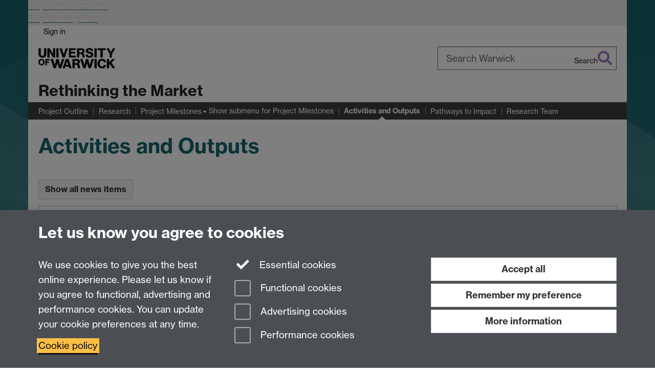

--- FILE ---
content_type: text/html;charset=UTF-8
request_url: https://warwick.ac.uk/fac/soc/pais/research/completedprojects/rethinkingthemarket/publications/?newsItem=094d43f54fff9c42015029c280405f40
body_size: 10070
content:

<!doctype html>
<html lang="en-GB" class="no-js">
    <head>
        <meta charset="utf-8">
<meta http-equiv="X-UA-Compatible" content="IE=edge">
<meta name="viewport" content="width=device-width, initial-scale=1">

<title>Fools' Gold Blog Post on The Anti-Growth Dynamics of the Competitiveness Agenda - Activities and Outputs from Rethinking the Market Project - Politics - Warwick
</title>

<meta name="description" content="">
<meta name="keywords" content="">





<script>
    window.dataLayer = window.dataLayer || [];
    function gtag(){dataLayer.push(arguments);}





    // Consent Mode v2 (GTM & GA4)
    gtag('consent', 'default', {
        'ad_storage': 'denied',
        'ad_user_data': 'denied',
        'ad_personalization': 'denied',
        'analytics_storage': 'denied',
        'functionality_storage': 'denied',
        'personalization_storage': 'denied',
        'security_storage': 'granted'
    });

    gtag('js', new Date());

    let gtmData = {
        analyticsPageUrl: '\/fac\/soc\/pais\/research\/completedprojects\/rethinkingthemarket\/publications',
        userAudience: 'NotLoggedIn',
        userDepartment: 'Unknown'
    };
    
    dataLayer.push(gtmData);
</script>




    <script>(function(w,d,s,l,i){w[l]=w[l]||[];w[l].push({'gtm.start':
      new Date().getTime(),event:'gtm.js'});var f=d.getElementsByTagName(s)[0],
      j=d.createElement(s),dl=l!='dataLayer'?'&l='+l:'';j.async=true;j.src=
      'https://www.googletagmanager.com/gtm.js?id='+i+dl;f.parentNode.insertBefore(j,f);
    })(window,document, 'script','dataLayer', 'GTM-55N43RF');</script>








<link rel="search" type="application/opensearchdescription+xml" title="Warwick Search" href="//search.warwick.ac.uk/static/search/osd.xml">



<!-- Google canonical URL - the main URL for this page -->

    
    
        <link rel="canonical" href="https://warwick.ac.uk/fac/soc/pais/research/completedprojects/rethinkingthemarket/publications/?newsItem=094d43f54fff9c42015029c280405f40">
    














<link rel="icon" type="image/svg+xml" href="https://d36jn9qou1tztq.cloudfront.net/static_war/render/id7/images/crest-dynamic.svg.481631441674">
<link rel="icon" type="image/png" href="https://d36jn9qou1tztq.cloudfront.net/static_war/render/id7/images/favicon-32x32.png.316569982511" sizes="32x32">
<link rel="apple-touch-icon" sizes="180x180" href="https://d36jn9qou1tztq.cloudfront.net/static_war/render/id7/images/apple-touch-icon-180x180.png.165120660824">
<link rel="manifest" href="https://d36jn9qou1tztq.cloudfront.net/static_war/manifest.json.145907410054" />



<meta name="theme-color" content="#17666E">


    <meta property="og:title" content="Fools' Gold Blog Post on The Anti-Growth Dynamics of the Competitiveness Agenda" data-user-meta="true">

    <meta property="og:type" content="article" data-user-meta="true">

    <meta property="article:published_time" content="2015-10-02T19:13:44.095+01:00" data-user-meta="true">

    <meta property="article:modified_time" content="2017-12-06T19:13:14.907Z" data-user-meta="true">

    <meta property="article:tag" content="Fools' Gold" data-user-meta="true">

    <meta property="article:tag" content="blog post" data-user-meta="true">

    <meta property="article:tag" content="Tax Justice Network" data-user-meta="true">

    <meta property="og:image" content="https://warwick.ac.uk/sitebuilder2/file/fac/soc/pais/research/completedprojects/rethinkingthemarket/publications?sbrPage=/fac/soc/pais/research/completedprojects/rethinkingthemarket/publications&amp;newsItem=094d43f54fff9c42015029c280405f40" data-user-meta="true">

    <meta property="og:image:width" content="100" data-user-meta="true">

    <meta property="og:image:height" content="100" data-user-meta="true">

    <meta property="og:url" content="https://warwick.ac.uk/fac/soc/pais/research/completedprojects/rethinkingthemarket/publications/?newsItem=094d43f54fff9c42015029c280405f40" data-user-meta="true">

    <meta property="og:description" content="The purveyors of the modern-day Competitiveness Agenda exhibit pronounced Panglossian tendencies. They see only positive things for everyone if their advice is followed. A ‘competitive’ economy will b…" data-user-meta="true">

    <meta property="og:locale" content="en_GB" data-user-meta="true">

    <meta property="og:site_name" content="Rethinking the Market" data-user-meta="true">



    
        <link rel="stylesheet" href="https://use.typekit.net/iog2qgq.css" crossorigin="anonymous">

        
        
        
        <link rel="stylesheet" href="https://d36jn9qou1tztq.cloudfront.net/static_war/render/id7/css/pack7-2025.css.320499177456" type="text/css">
        
        
    
    


<!-- Pre-load the statuspage CSS, then after the page finishes loading, parse it -->
<link rel="preload" href="https://d36jn9qou1tztq.cloudfront.net/static_war/render/statuspage-widget/main.css.246290990343" as="style" onload="this.onload=null;this.rel='stylesheet'">



    
    
    
        <link rel="shortcut icon" type="image/x-icon" href="https://d36jn9qou1tztq.cloudfront.net/static_war/render/id7/images/favicon.ico.425836117052">
        <link rel="shortcut icon" type="image/x-icon" href="https://d36jn9qou1tztq.cloudfront.net/static_war/render/id7/images/favicon.ico.425836117052" media="(prefers-color-scheme: light)">
        <link rel="shortcut icon" type="image/x-icon" href="https://d36jn9qou1tztq.cloudfront.net/static_war/render/id7/images/favicon-dark-mode.ico.326472871356" media="(prefers-color-scheme: dark)">
    





    <link rel="stylesheet" href="https://d36jn9qou1tztq.cloudfront.net/static_site/fac/soc/pais/research/completedprojects/rethinkingthemarket/site.css.148870939654" type="text/css">





    <script type="text/javascript" src="https://d36jn9qou1tztq.cloudfront.net/static_war/render/id7/js/id7-bundle-render.js.119108591996"></script>

    <script type="module" src="https://d36jn9qou1tztq.cloudfront.net/static_war/sitebuilder.js.951999565082"></script>





    <script type="text/javascript" src="https://d36jn9qou1tztq.cloudfront.net/static_site/fac/soc/pais/research/completedprojects/rethinkingthemarket/site.js.160353286112"></script>





<script type="text/javascript">
    SitebuilderInfo.url = '/fac/soc/pais/research/completedprojects/rethinkingthemarket/publications';
    SitebuilderInfo.lastUpdated = 1761862701505;
    SitebuilderInfo.lastContentUpdated = 1761862701505;
    SitebuilderInfo.buildTimestamp = '1769588509677';
</script>



<script src="https://d36jn9qou1tztq.cloudfront.net/static_war/render/scripts/global-permission.js.327690442748"></script>




<!-- main parsed links -->

    <link rel="stylesheet" type="text/css" href="https://d36jn9qou1tztq.cloudfront.net/static_war/newsbuilder/news.css.178618374807" data-user-link="true">

    <link rel="stylesheet" type="text/css" href="https://d36jn9qou1tztq.cloudfront.net/static_war/newsbuilder/categories.css.108135493048" data-user-link="true">




<link rel="alternate"
      type="application/rss+xml"
      title="Changes in /fac/soc/pais/research/completedprojects/rethinkingthemarket/ (RSS 2.0)"
      href="https://warwick.ac.uk/sitebuilder2/api/rss/siteChanges.rss?page=/fac/soc/pais/research/completedprojects/rethinkingthemarket">

<!-- main parsed styles -->


<!-- rhs parsed styles -->


<!-- main parsed scripts -->

    <script language="javascript" type="text/javascript" src="https://d36jn9qou1tztq.cloudfront.net/static_war/newsbuilder/calendars.js.226330579570" data-user-script="true"></script>


<!-- rhs parsed scripts -->



    

    
        
            
            
            
            
                <script type="text/javascript" data-user-script="true">
Event.onDOMReady(function() { var email704270035 = '';
email704270035 += '<a hr';
email704270035 += 'ef="mail';
email704270035 += 'to:&#x6d;&#x61;&#';
email704270035 += 'x74;&';
email704270035 += '#x74;';
email704270035 += '&#x68;&#101;&#';
email704270035 += '11';
email704270035 += '9';
email704270035 += ';&#x2e;&#x67;&#46;&#119;';
email704270035 += '&#97;';
email704270035 += '&#1';
email704270035 += '16;&';
email704270035 += '#x73;&#111';
email704270035 += ';&#110;&#x40;&#11';
email704270035 += '9;';
email704270035 += '&#97;&#114;&#119;&#105;&#99;&#x6b;&#46;&#97;&#99;&#46;&#x7';
email704270035 += '5';
email704270035 += ';&#x6b;">&#x6';
email704270035 += 'd;&#x61;&#';
email704270035 += '116;&#116;&#104;&#x65;&#119;&';
email704270035 += '#x2e;&#103;&#x';
email704270035 += '2e;&';
email704270035 += '#x';
email704270035 += '77';
email704270035 += ';&#9';
email704270035 += '7;&#116;&#115;&#x6f;&#x6e;&#64;&#x77;&#97;&#x72;&#x77;&#105;';
email704270035 += '&#99;&#107;&#';
email704270035 += '46;&#x61;&#99;&';
email704270035 += '#46;&#117;&#x6b';
email704270035 += ';<\/a>';
if(document.getElementById('email704270035')) document.getElementById('email704270035').innerHTML = email704270035;
});
</script>
            
        
    


    </head>

    
    
    
    
        
    

    
    

    <body class="in-fac in-soc in-pais in-research in-completedprojects in-rethinkingthemarket in-publications id7-point-1">
        


  
  
  



  <noscript><iframe src="https://www.googletagmanager.com/ns.html?id=GTM-55N43RF&advertisingPermission=&functionalPermission=&performancePermission="
                    height="0" width="0" style="display:none;visibility:hidden"></iframe></noscript>






        <div class="id7-left-border"></div>
        <div class="id7-fixed-width-container">
            <a class="sr-only sr-only-focusable" href="#main">Skip to main content</a>
            <a class="sr-only sr-only-focusable" href="#primary-nav" accesskey="N">Skip to navigation</a>

            <header class="id7-page-header">
                <div class="id7-utility-masthead">
    <nav class="id7-utility-bar" aria-label="Utility bar">
    <ul>
        

            

            
                
            

            
                
                    
                    
                        
                    
                
            

        

        
            
            
                
                
                
                    
                    
                        
<li id="sign-in-link"><a  href="https://websignon.warwick.ac.uk/origin/slogin?shire=https%3A%2F%2Fwarwick.ac.uk%2Fsitebuilder2%2Fshire-read&amp;providerId=urn%3Awarwick.ac.uk%3Asitebuilder2%3Aread%3Aservice&amp;target=https%3A%2F%2Fwarwick.ac.uk%2Ffac%2Fsoc%2Fpais%2Fresearch%2Fcompletedprojects%2Frethinkingthemarket%2Fpublications%2F%3FnewsItem%3D094d43f54fff9c42015029c280405f40" rel="nofollow" class="ut" 
>Sign in</a> </li>

                    
                
            
            
        
    </ul>
</nav>

    <div class="id7-masthead">
    <div class="id7-masthead-contents">
        <div class="clearfix">
            <div class="id7-logo-column">
                
                    <div class="id7-logo-row">
                        <div class="id7-logo">
                            <a href="https://warwick.ac.uk/" title="University of Warwick homepage">
                                
                                
                                <img src="https://d36jn9qou1tztq.cloudfront.net/static_war/render/id7/images/wordmark.svg.136055278947" alt="University of Warwick homepage">
                                
                                
                                
                            </a>
                        </div>

                        
                            
                            
                            
                            
                            
                            
                                <nav class="id7-site-links"  aria-label="Site links">
                                    <ul>
                                        <li><a href="https://warwick.ac.uk/study">Study</a></li>
                                        <li><a href="https://warwick.ac.uk/research">Research</a></li>
                                        <li><a href="https://warwick.ac.uk/business">Business</a></li>
                                        <li><a href="https://warwick.ac.uk/alumni">Alumni</a></li>
                                        <li><a href="https://warwick.ac.uk/news">News</a></li>
                                        <li><a href="https://warwick.ac.uk/engagement">Engagement</a></li>
                                        
                                    </ul>
                                </nav>
                            
                        
                    </div>
                
            </div>
            <div class="id7-search-column">
                
                    <div class="id7-search">
                        
                            
                                <form action="//search.warwick.ac.uk/website" role="search">
                                    <input type="hidden" name="source" value="https://warwick.ac.uk/fac/soc/pais/research/completedprojects/rethinkingthemarket/publications/">
                                    <div class="form-group">
                                        <div class="id7-search-box-container floating-label">
                                            <input type="search" class="form-control input-lg" id="id7-search-box" name="q" placeholder="Search Warwick" data-suggest="go" aria-label="Search Warwick">
                                            <label for="id7-search-box">Search Warwick</label>
                                            <button type="submit" class="search-button"><span class="sr-only">Search</span><i class="fas fa-search fa-2x" aria-hidden="true"></i></button>
                                        </div>
                                    </div>
                                </form>
                            
                            
                        
                    </div>
                
            </div>
        </div>

        
            <div class="id7-header-text clearfix">
                <h2 class="h1">
                    

                    
                    

                    <span class="id7-current-site-link" data-short-title="Rethinking the Market">
                        <a accesskey="1" title="Rethinking the Market home page [1]" href="https://warwick.ac.uk/fac/soc/pais/research/completedprojects/rethinkingthemarket/">Rethinking the Market</a>
                    </span>
                </h2>
            </div>
        
    </div>
</div>

</div>

                
                    <div class="id7-navigation" id="primary-nav">
                        <nav class="navbar navbar-primary hidden-xs" role="navigation" aria-label="Primary navigation"> <ul class="nav navbar-nav"><li class="first" data-lastmodified="1760962813139"> <a href="https://warwick.ac.uk/fac/soc/pais/research/completedprojects/rethinkingthemarket/outline/" data-page-url="/fac/soc/pais/research/completedprojects/rethinkingthemarket/outline/">Project Outline</a></li><li class="second" data-lastmodified="1760962808318"> <a href="https://warwick.ac.uk/fac/soc/pais/research/completedprojects/rethinkingthemarket/research/" data-page-url="/fac/soc/pais/research/completedprojects/rethinkingthemarket/research/">Research</a></li><li class="dropdown" data-lastmodified="1760962469112"> <a href="https://warwick.ac.uk/fac/soc/pais/research/completedprojects/rethinkingthemarket/milestones/" data-page-url="/fac/soc/pais/research/completedprojects/rethinkingthemarket/milestones/">Project Milestones</a> <ul class="dropdown-menu" role="menu"><li data-lastmodified="1760962469107"> <a href="https://warwick.ac.uk/fac/soc/pais/research/completedprojects/rethinkingthemarket/milestones/public_engagement/" data-page-url="/fac/soc/pais/research/completedprojects/rethinkingthemarket/milestones/public_engagement/">Public Engagement</a> </li><li data-lastmodified="1761864048249"> <a href="https://warwick.ac.uk/fac/soc/pais/research/completedprojects/rethinkingthemarket/milestones/academic_presentations/" data-page-url="/fac/soc/pais/research/completedprojects/rethinkingthemarket/milestones/academic_presentations/">Academic Presentations</a> </li><li data-lastmodified="1760962853349"> <a href="https://warwick.ac.uk/fac/soc/pais/research/completedprojects/rethinkingthemarket/milestones/publications/" data-page-url="/fac/soc/pais/research/completedprojects/rethinkingthemarket/milestones/publications/">Publications</a> </li><li data-lastmodified="1760962396194"> <a href="https://warwick.ac.uk/fac/soc/pais/research/completedprojects/rethinkingthemarket/milestones/bookseries/" data-page-url="/fac/soc/pais/research/completedprojects/rethinkingthemarket/milestones/bookseries/">Project-Linked Book Series</a> </li></ul> </li><li class="next-tertiary active" data-lastmodified="1761862701505"> <a tabindex="0" data-page-url="/fac/soc/pais/research/completedprojects/rethinkingthemarket/publications/">Activities and Outputs</a></li><li data-lastmodified="1760962395603"> <a href="https://warwick.ac.uk/fac/soc/pais/research/completedprojects/rethinkingthemarket/impact/" data-page-url="/fac/soc/pais/research/completedprojects/rethinkingthemarket/impact/">Pathways to Impact</a></li><li data-lastmodified="1765618302821"> <a href="https://warwick.ac.uk/fac/soc/pais/research/completedprojects/rethinkingthemarket/researchteam/" data-page-url="/fac/soc/pais/research/completedprojects/rethinkingthemarket/researchteam/">Research Team</a></li></ul></nav><nav class="navbar navbar-secondary" role="navigation" aria-label="Secondary navigation"> <ul class="nav navbar-nav"><li class="active nav-breadcrumb first last" data-lastmodified="1761862701505"> <a tabindex="0" data-page-url="/fac/soc/pais/research/completedprojects/rethinkingthemarket/publications/">Activities and Outputs</a></li></ul></nav>
                    </div>
                
            </header>

            
            <main id="main" class="id7-main-content-area">
                <header>
                    <div class="id7-horizontal-divider">
                        <svg xmlns="http://www.w3.org/2000/svg" x="0" y="0" version="1.1" width="1130" height="41" viewBox="0, 0, 1130, 41">
                            <path d="m 0,0.5 1030.48, 0 22.8,40 16.96,-31.4 16.96,31.4 22.8,-40 20,0" class="divider" stroke="#383838" fill="none" />
                        </svg>
                    </div>

                    
                    <div class="id7-page-title
                        
                        
                        ">
                        <h1>
                            
                            
                                Activities and Outputs

                            
                        </h1>
                    </div>
                </header>

                

                
                <div class="id7-main-content">
                    

                    <div class="layout layout-100">
                        <div class="column-1"><div class="column-1-content">
                            
                                
                                    


  <div class="newsListDiv">
<p>	<a class="btn btn-default" href="https://warwick.ac.uk/fac/soc/pais/research/completedprojects/rethinkingthemarket/publications/">Show all news items</a>
</p>


<div class="contentBox">
    <div id="news_094d43f54fff9c42015029c280405f40" class="newsItemDiv ">

        <h2 class="newsItemTitle">
                Fools' Gold Blog Post on The Anti-Growth Dynamics of the Competitiveness Agenda
        </h2>

        <div class="news-thumbnail">
<img class="thumbnail" width="100" height="100"
loading="lazy"
src="//warwick.ac.uk/sitebuilder2/file/fac/soc/pais/research/completedprojects/rethinkingthemarket/publications?sbrPage=/fac/soc/pais/research/completedprojects/rethinkingthemarket/publications&newsItem=094d43f54fff9c42015029c280405f40"
alt="">        </div>

        <div class="newsItemAbstract">

                <p>The purveyors of the modern-day Competitiveness Agenda exhibit pronounced Panglossian tendencies. They see only positive things for everyone if their advice is followed. A ‘competitive’ economy will boast high levels of growth, they say, and the whole of society will benefit when the trickle-down effects impact on their lives. However, this Panglossian scenario elevates optimism over evidence. The modern-day Competitiveness Agenda can be turned on its head in the interests of a more progressive social settlement by exploring its fundamental <em>anti</em>-growth dynamics.</p>

<p><a href="http://foolsgold.international/the-anti-growth-dynamics-of-the-competitiveness-agenda/">http://foolsgold.international/the-anti-growth-dynamics-of-the-competitiveness-agenda/</a></p>



            <div style="clear:both;"></div>
        </div>
            <div class="newsItemLike"><iframe src="//www.facebook.com/plugins/like.php?href=https%3A%2F%2Fwarwick.ac.uk%2Ffac%2Fsoc%2Fpais%2Fresearch%2Fcompletedprojects%2Frethinkingthemarket%2Fpublications%2F%3FnewsItem%3D094d43f54fff9c42015029c280405f40&amp;layout=standard&amp;show_faces=false&amp;width=450&amp;action=like&amp;font=verdana&amp;colorscheme=light&amp;height=35" scrolling="no" frameborder="0" style="border:none; overflow:hidden; width:450px; height:40px;" allowTransparency="true" title="Facebook like button for Fools' Gold Blog Post on The Anti-Growth Dynamics of the Competitiveness Agenda"></iframe></div>


        <div class="newsItemFooter clearfix" data-noindex>

            <span class="publicationDate">Fri 02 Oct 2015, 19:13</span>



            <span class="newsTags">
                <span class="pipe">|</span>
                 Tags: <a title="Show all news from this category" href="/fac/soc/pais/research/completedprojects/rethinkingthemarket/publications/?tag=Fools'%20Gold"><span class="">Fools' Gold</span></a>, <a title="Show all news from this category" href="/fac/soc/pais/research/completedprojects/rethinkingthemarket/publications/?tag=blog%20post"><span class="">blog post</span></a>, <a title="Show all news from this category" href="/fac/soc/pais/research/completedprojects/rethinkingthemarket/publications/?tag=Tax%20Justice%20Network"><span class="">Tax Justice Network</span></a>
            </span>

        </div>
    </div>
</div>
    <div class="newsItemDivider"><br></div>
</div>

<br />


                                
                                
                            
                        </div></div>
                        
                    </div>
                    
                </div>

                
            </main>

            

            

    
    


<footer class="id7-page-footer id7-footer-coloured">
    <div class="id7-site-footer">
        <div class="id7-site-footer-content">

            

            
            

            

            
                
                
                    
                
            

            <div class="row"> 
  <div class="col-md-8"> 
    <p><a href="http://go.warwick.ac.uk/rethinkingthemarket/">Rethinking the Market Research Project</a><br />
       Project Lead: Professor Matthew Watson<br />
       Email: <span id="email704270035">&#109;&#97;&#x74;&#x74;&#104;&#101;&#119;&#32;&#100;&#x6f;&#x74;&#x20;&#103;&#x20;&#x64;&#x6f;&#116;&#32;&#119;&#97;&#116;&#115;&#111;&#x6e;&#x20;&#97;&#116;&#x20;&#119;&#x61;&#114;&#119;&#105;&#99;&#107;&#32;&#x64;&#x6f;&#116;&#32;&#97;&#x63;&#x20;&#x64;&#111;&#x74;&#32;&#117;&#x6b;</span><br />
       <a href="http://go.warwick.ac.uk/pais/">Department of Politics and International Studies</a><br />
       Social Sciences Building, University of Warwick, Coventry, CV4 7AL, United Kingdom</p>

  </div>

  <div class="col-md-4"> 
    <p><a href="http://www.esrc.ac.uk/"><img class="esrc-logo" src="/static_site/fac/soc/pais/research/researchcentres/ipe/rethinkingthemarket/esrc-logo.gif.1769588509677" border="0" alt="Economic and Social Research Council" /></a>    </p>

  </div>

</div>


        </div>
    </div>
    <div class="id7-app-footer">
        <div class="id7-app-footer-content crest-right">
            
                <div id="page-footer-elements" class="nofollow clearfix page-footer-elements">
                    
                    
                    <span>











  
  
  
  
  
  
  
	
	Page contact: <a id="email-owner-link" href="/sitebuilder2/api/ajax/emailOwner.htm?page=%2Ffac%2Fsoc%2Fpais%2Fresearch%2Fcompletedprojects%2Frethinkingthemarket%2Fpublications" class="no-print-expand" aria-controls="email-page-owner" title="Send an email to Matthew Watson" rel="nofollow">Matthew Watson</a>
  

</span>
                    <span>Last revised: Thu 30 Oct 2025</span>
                </div>
                <div id="email-page-owner" class="hidden">
                    
                </div>
            

            <div class="id7-footer-utility">
                <ul>
                    <li id="powered-by-link">
                        Powered by <a href="https://warwick.ac.uk/sitebuilder" title="More information about SiteBuilder">Sitebuilder</a>
                    </li>

                    
                        
                        
                            
                            
                            
                            
                            
                        
                    

                    <li id="accessibility-link"><a href="https://warwick.ac.uk/accessibility" title="Accessibility information [0]" accesskey="0">Accessibility</a></li>

                    <li id="cookies-link"><a href="https://warwick.ac.uk/cookies" title="Information about cookies">Cookies</a></li>

                    <li id="copyright-link"><a href="https://warwick.ac.uk/copyright" title="Copyright Statement">&copy; MMXXVI</a></li>

                    
                        <li id="modern-slavery-link"><a href="https://warwick.ac.uk/modernslavery">Modern Slavery Statement</a></li>
                        <li id="global-conduct-link"><a href="https://warwick.ac.uk/conduct">Student Harassment and Sexual Misconduct</a></li>
                    

                    <li id="privacy-link"><a href="https://warwick.ac.uk/privacy" title="Privacy notice">Privacy</a></li>

                    
                        <li id="terms-link"><a href="https://warwick.ac.uk/terms/general" title="Terms of use">Terms</a></li>
                    
                </ul>
            </div>

            <!-- Hide vacancies link on custom domains and nonbranded sites -->
            
            <div id="university-vacancies-link">
                <a class="btn btn-info" href="https://warwick.ac.uk/vacancies">Work with us</a>
            </div>
            
        </div>

    </div>
</footer>


        </div>
        <div class="id7-right-border"></div>

        

	
	

	






        



  
    



<sb-dialog-wrapper id="cookie-banner-wrapper">
    <dialog id="cookie-banner" data-no-esc="true">
        <div class="dialog-content container">
            <div class="dialog-body">
                <h2>Let us know you agree to cookies</h2>

                <form id="cookiePreferenceForm" action="/sitebuilder2/user/cookiepreference?returnTo=%2Ffac%2Fsoc%2Fpais%2Fresearch%2Fcompletedprojects%2Frethinkingthemarket%2Fpublications%2F%3FnewsItem%3D094d43f54fff9c42015029c280405f40" method="POST">

                    <div class="row">
                        <div class="col-sm-12 col-md-4">
                            <p class="cookie-description">We use cookies to give you the best online experience. Please let us know if you agree to functional, advertising and performance cookies. You can update your cookie preferences at any time.</p>
                            <p class="cookie-policy-link"><a href="/cookies">Cookie policy</a></p>
                        </div>
                        <div class="col-sm-7 col-md-4">
                            <fieldset class="form-group">
                                <div class="checkbox disabled">
                                    <label data-toggle="tooltip" data-placement="top" title="Essential cookies are always on">
                                        <input type="checkbox" id="cookie-modal-essential-cookies" class="switch__checkbox" aria-disabled="true" checked="" disabled="">
                                        Essential cookies
                                    </label>
                                </div>

                                

























	



	
	
		
		
			<div class="checkbox"><span class="control-label-wrapper"><label>
		
	

	<input
		id="cookie-modal-functional-cookies"
		tabindex="0"
		type="checkbox"
		name="hasFunctionalConsent"
		class="nonTextField"
		
		value="true"
		
		
		
		
	> Functional cookies
	
		
		
			
		
	
	

	
	<input type="hidden" name="_hasFunctionalConsent" value="">
	
	

	
		
		
			</label>
            






<!-- helptext:hasFunctionalConsent -->


            </span></div>
		
	

	



                                

























	



	
	
		
		
			<div class="checkbox"><span class="control-label-wrapper"><label>
		
	

	<input
		id="cookie-modal-advertising-cookies"
		tabindex="0"
		type="checkbox"
		name="hasAdvertisingConsent"
		class="nonTextField"
		
		value="true"
		
		
		
		
	> Advertising cookies
	
		
		
			
		
	
	

	
	<input type="hidden" name="_hasAdvertisingConsent" value="">
	
	

	
		
		
			</label>
            






<!-- helptext:hasAdvertisingConsent -->


            </span></div>
		
	

	



                                

























	



	
	
		
		
			<div class="checkbox"><span class="control-label-wrapper"><label>
		
	

	<input
		id="cookie-modal-performance-cookies"
		tabindex="0"
		type="checkbox"
		name="hasPerformanceConsent"
		class="nonTextField"
		
		value="true"
		
		
		
		
	> Performance cookies
	
		
		
			
		
	
	

	
	<input type="hidden" name="_hasPerformanceConsent" value="">
	
	

	
		
		
			</label>
            






<!-- helptext:hasPerformanceConsent -->


            </span></div>
		
	

	



                            </fieldset>
                        </div>
                        <div class="col-sm-5 col-md-4">
                            <button type="submit" class="btn btn-accept-all btn-block btn-lg" name="acceptAll" value="true" aria-label="Accept all functional, advertising and performance cookies" title="Accept all functional, advertising and performance cookies">Accept all</button>
                            <button type="submit" class="btn btn-remember btn-block btn-lg" name="savePreferences" value="savePreferences">Remember my preference</button>
                            <button type="button" class="btn btn-more-info btn-block btn-lg cookie-banner-modal-button">More information</button>
                        </div>
                    </div>
                </form>
            </div>
        </div>
    </dialog>
</sb-dialog-wrapper>

  

  <div class="cookie-preference-modal-container"></div>



        <aside class="statuspage-embed-container"
            aria-label="Service Status"
            data-api-base="https://status.warwick.ac.uk/api"
            data-components='["j9ksmwrhqs9v", "fzcttzffk1j0", "lyljzmdxg3yg", "qkfm31zsq8c5"]'
        ></aside>
        <script async type="module" src="https://d36jn9qou1tztq.cloudfront.net/static_war/render/statuspage-widget/main.js.188893540094"></script>
    </body>
</html>


--- FILE ---
content_type: text/css;charset=UTF-8
request_url: https://d36jn9qou1tztq.cloudfront.net/static_war/render/statuspage-widget/main.css.246290990343
body_size: 724
content:
.StatusPageEmbed{background-color:#440379;border-radius:3px;box-shadow:0 20px 32px -8px #09144240;color:#fff;height:25vh;left:-9999px;overflow:hidden;position:fixed;right:-9999px;width:100vw;z-index:9999}@media(min-width:450px){.StatusPageEmbed{height:160px;width:320px}}.StatusPageEmbed--maintenance{background-color:#003354}.StatusPageEmbed{display:flex;font-family:-apple-system,BlinkMacSystemFont,sans-serif;font-size:14px;letter-spacing:.6px;margin:0;padding:0}@media(prefers-reduced-motion:no-preference){.StatusPageEmbed{transition:top 1s ease,bottom 1s ease}}@media(prefers-reduced-motion:no-preference)and (min-width:450px){.StatusPageEmbed{transition:left 1s ease,bottom 1s ease,right 1s ease,top 1s ease}}.StatusPageEmbed--visible,.StatusPageEmbed--visible.StatusPageEmbed--bl,.StatusPageEmbed--visible.StatusPageEmbed--br{bottom:0;left:0}.StatusPageEmbed--visible.StatusPageEmbed--tl,.StatusPageEmbed--visible.StatusPageEmbed--tr{left:0;top:0}@media(min-width:450px){.StatusPageEmbed,.StatusPageEmbed--bl{bottom:60px;left:-9999px;right:auto;top:auto}.StatusPageEmbed--br{bottom:60px;left:auto;right:-9999px;top:auto}.StatusPageEmbed--tl{bottom:auto;left:-9999px;right:auto;top:60px}.StatusPageEmbed--tr{bottom:auto;left:auto;right:-9999px;top:60px}.StatusPageEmbed--visible.StatusPageEmbed--tl,.StatusPageEmbed--visible.StatusPageEmbed--tr{top:60px}.StatusPageEmbed--visible.StatusPageEmbed--bl,.StatusPageEmbed--visible.StatusPageEmbed--br{bottom:60px}.StatusPageEmbed--visible,.StatusPageEmbed--visible.StatusPageEmbed--bl,.StatusPageEmbed--visible.StatusPageEmbed--tl{left:60px;right:auto}.StatusPageEmbed--visible.StatusPageEmbed--br,.StatusPageEmbed--visible.StatusPageEmbed--tr{left:auto;right:60px}}.StatusPageEmbed__icon{color:inherit;flex:0 1 auto;font-size:20px;padding:16px 0 0 16px;text-align:center}.StatusPageEmbed__content{display:flex;flex:1 1;flex-direction:column;overflow:hidden;padding:16px 6px 20px}.StatusPageEmbed__content__title{-webkit-line-clamp:2;border:0;color:inherit;font-size:14px;font-weight:500;margin:0;padding:0}.StatusPageEmbed__content__context,.StatusPageEmbed__content__title{-webkit-box-orient:vertical;display:-webkit-box;letter-spacing:.6px;overflow:hidden}.StatusPageEmbed__content__context{-webkit-line-clamp:3;font-size:12px;margin-bottom:auto;margin-top:7px}.StatusPageEmbed__content__link a,.StatusPageEmbed__content__link a:link,.StatusPageEmbed__content__link a:visited{color:inherit;text-decoration-color:inherit}.StatusPageEmbed__close{flex:0 1 auto;min-width:12px;padding:16px 16px 0 0;text-align:right}.StatusPageEmbed__close__button{background:none;border:none;color:inherit;cursor:pointer;font-size:20px;padding:1px 0 2px}
/*# sourceMappingURL=main.css.map*/

--- FILE ---
content_type: application/javascript;charset=UTF-8
request_url: https://d36jn9qou1tztq.cloudfront.net/static_site/fac/soc/pais/research/completedprojects/rethinkingthemarket/site.js.160353286112
body_size: -8
content:
// HOME PAGE LAYOUT

var pageLayout = 'plain';

var LAYOUTS_SOURCE_SITE = "/static_site/templates/id7/layouts/"

jQuery(function($){
  
  $.ajax(LAYOUTS_SOURCE_SITE + "simple-quote.js?" + Math.floor(new Date()/8.64e7), {cache: true, dataType:'script'});
  
});